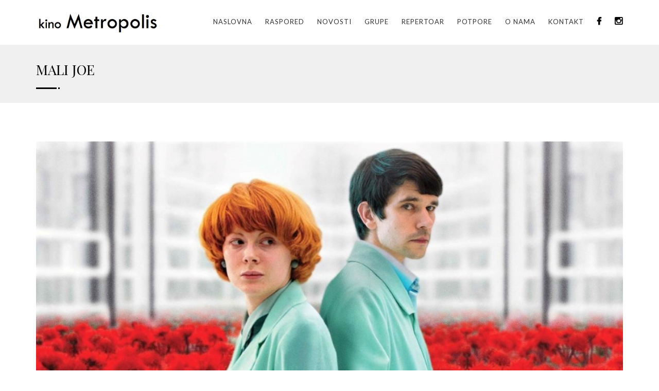

--- FILE ---
content_type: text/html; charset=UTF-8
request_url: https://kinometropolis.eu/raspored-projekcija/mali-joe/
body_size: 29535
content:
 <!DOCTYPE HTML>
<html class="no-js">
	<head>
		<!-- Basic Page Needs
		  ================================================== -->
		<meta http-equiv="Content-Type" content="text/html; charset=utf-8">
		<title>MALI JOE - Kino Metropolis</title>
		<meta name="description" content="">
		<meta name="keywords" content="">
		<meta name="author" content="">
		<!-- Mobile Specific Metas
		  ================================================== -->
		<meta name="viewport" content="width=device-width, user-scalable=no, initial-scale=1.0, minimum-scale=1.0, maximum-scale=1.0">
		<meta name="format-detection" content="telephone=no">
		<!-- SCRIPTS
		  ================================================== -->
		<script src="https://kinometropolis.eu/wp-content/themes/metropolis/assets/vendor/modernizr.js"></script><!-- Modernizr -->
		<meta name='robots' content='index, follow, max-image-preview:large, max-snippet:-1, max-video-preview:-1' />

	<!-- This site is optimized with the Yoast SEO plugin v23.5 - https://yoast.com/wordpress/plugins/seo/ -->
	<link rel="canonical" href="https://kinometropolis.eu/raspored-projekcija/mali-joe/" />
	<meta property="og:locale" content="en_US" />
	<meta property="og:type" content="article" />
	<meta property="og:title" content="MALI JOE - Kino Metropolis" />
	<meta property="og:description" content="Alice shvati da je njezin sin u opasnosti kada se genetski modificirana biljka otme kontroli&#8230; pročitajte više i pogledajte trailer" />
	<meta property="og:url" content="https://kinometropolis.eu/raspored-projekcija/mali-joe/" />
	<meta property="og:site_name" content="Kino Metropolis" />
	<meta property="article:publisher" content="https://www.facebook.com/KinoMetropolis/" />
	<meta property="article:modified_time" content="2020-12-10T13:35:16+00:00" />
	<meta property="og:image" content="https://kinometropolis.eu/wp-content/uploads/2020/12/Mali-Joe1.jpg" />
	<meta property="og:image:width" content="1000" />
	<meta property="og:image:height" content="562" />
	<meta property="og:image:type" content="image/jpeg" />
	<meta name="twitter:card" content="summary_large_image" />
	<script type="application/ld+json" class="yoast-schema-graph">{"@context":"https://schema.org","@graph":[{"@type":"WebPage","@id":"https://kinometropolis.eu/raspored-projekcija/mali-joe/","url":"https://kinometropolis.eu/raspored-projekcija/mali-joe/","name":"MALI JOE - Kino Metropolis","isPartOf":{"@id":"https://kinometropolis.eu/#website"},"primaryImageOfPage":{"@id":"https://kinometropolis.eu/raspored-projekcija/mali-joe/#primaryimage"},"image":{"@id":"https://kinometropolis.eu/raspored-projekcija/mali-joe/#primaryimage"},"thumbnailUrl":"https://kinometropolis.eu/wp-content/uploads/2020/12/Mali-Joe1.jpg","datePublished":"2020-12-10T12:02:59+00:00","dateModified":"2020-12-10T13:35:16+00:00","breadcrumb":{"@id":"https://kinometropolis.eu/raspored-projekcija/mali-joe/#breadcrumb"},"inLanguage":"en-US","potentialAction":[{"@type":"ReadAction","target":["https://kinometropolis.eu/raspored-projekcija/mali-joe/"]}]},{"@type":"ImageObject","inLanguage":"en-US","@id":"https://kinometropolis.eu/raspored-projekcija/mali-joe/#primaryimage","url":"https://kinometropolis.eu/wp-content/uploads/2020/12/Mali-Joe1.jpg","contentUrl":"https://kinometropolis.eu/wp-content/uploads/2020/12/Mali-Joe1.jpg","width":1000,"height":562},{"@type":"BreadcrumbList","@id":"https://kinometropolis.eu/raspored-projekcija/mali-joe/#breadcrumb","itemListElement":[{"@type":"ListItem","position":1,"name":"Home","item":"https://kinometropolis.eu/"},{"@type":"ListItem","position":2,"name":"Raspored","item":"https://kinometropolis.eu/raspored-projekcija/"},{"@type":"ListItem","position":3,"name":"MALI JOE"}]},{"@type":"WebSite","@id":"https://kinometropolis.eu/#website","url":"https://kinometropolis.eu/","name":"Kino Metropolis","description":"","potentialAction":[{"@type":"SearchAction","target":{"@type":"EntryPoint","urlTemplate":"https://kinometropolis.eu/?s={search_term_string}"},"query-input":{"@type":"PropertyValueSpecification","valueRequired":true,"valueName":"search_term_string"}}],"inLanguage":"en-US"}]}</script>
	<!-- / Yoast SEO plugin. -->


<script type="text/javascript">
/* <![CDATA[ */
window._wpemojiSettings = {"baseUrl":"https:\/\/s.w.org\/images\/core\/emoji\/15.0.3\/72x72\/","ext":".png","svgUrl":"https:\/\/s.w.org\/images\/core\/emoji\/15.0.3\/svg\/","svgExt":".svg","source":{"concatemoji":"https:\/\/kinometropolis.eu\/wp-includes\/js\/wp-emoji-release.min.js?ver=6.6.4"}};
/*! This file is auto-generated */
!function(i,n){var o,s,e;function c(e){try{var t={supportTests:e,timestamp:(new Date).valueOf()};sessionStorage.setItem(o,JSON.stringify(t))}catch(e){}}function p(e,t,n){e.clearRect(0,0,e.canvas.width,e.canvas.height),e.fillText(t,0,0);var t=new Uint32Array(e.getImageData(0,0,e.canvas.width,e.canvas.height).data),r=(e.clearRect(0,0,e.canvas.width,e.canvas.height),e.fillText(n,0,0),new Uint32Array(e.getImageData(0,0,e.canvas.width,e.canvas.height).data));return t.every(function(e,t){return e===r[t]})}function u(e,t,n){switch(t){case"flag":return n(e,"\ud83c\udff3\ufe0f\u200d\u26a7\ufe0f","\ud83c\udff3\ufe0f\u200b\u26a7\ufe0f")?!1:!n(e,"\ud83c\uddfa\ud83c\uddf3","\ud83c\uddfa\u200b\ud83c\uddf3")&&!n(e,"\ud83c\udff4\udb40\udc67\udb40\udc62\udb40\udc65\udb40\udc6e\udb40\udc67\udb40\udc7f","\ud83c\udff4\u200b\udb40\udc67\u200b\udb40\udc62\u200b\udb40\udc65\u200b\udb40\udc6e\u200b\udb40\udc67\u200b\udb40\udc7f");case"emoji":return!n(e,"\ud83d\udc26\u200d\u2b1b","\ud83d\udc26\u200b\u2b1b")}return!1}function f(e,t,n){var r="undefined"!=typeof WorkerGlobalScope&&self instanceof WorkerGlobalScope?new OffscreenCanvas(300,150):i.createElement("canvas"),a=r.getContext("2d",{willReadFrequently:!0}),o=(a.textBaseline="top",a.font="600 32px Arial",{});return e.forEach(function(e){o[e]=t(a,e,n)}),o}function t(e){var t=i.createElement("script");t.src=e,t.defer=!0,i.head.appendChild(t)}"undefined"!=typeof Promise&&(o="wpEmojiSettingsSupports",s=["flag","emoji"],n.supports={everything:!0,everythingExceptFlag:!0},e=new Promise(function(e){i.addEventListener("DOMContentLoaded",e,{once:!0})}),new Promise(function(t){var n=function(){try{var e=JSON.parse(sessionStorage.getItem(o));if("object"==typeof e&&"number"==typeof e.timestamp&&(new Date).valueOf()<e.timestamp+604800&&"object"==typeof e.supportTests)return e.supportTests}catch(e){}return null}();if(!n){if("undefined"!=typeof Worker&&"undefined"!=typeof OffscreenCanvas&&"undefined"!=typeof URL&&URL.createObjectURL&&"undefined"!=typeof Blob)try{var e="postMessage("+f.toString()+"("+[JSON.stringify(s),u.toString(),p.toString()].join(",")+"));",r=new Blob([e],{type:"text/javascript"}),a=new Worker(URL.createObjectURL(r),{name:"wpTestEmojiSupports"});return void(a.onmessage=function(e){c(n=e.data),a.terminate(),t(n)})}catch(e){}c(n=f(s,u,p))}t(n)}).then(function(e){for(var t in e)n.supports[t]=e[t],n.supports.everything=n.supports.everything&&n.supports[t],"flag"!==t&&(n.supports.everythingExceptFlag=n.supports.everythingExceptFlag&&n.supports[t]);n.supports.everythingExceptFlag=n.supports.everythingExceptFlag&&!n.supports.flag,n.DOMReady=!1,n.readyCallback=function(){n.DOMReady=!0}}).then(function(){return e}).then(function(){var e;n.supports.everything||(n.readyCallback(),(e=n.source||{}).concatemoji?t(e.concatemoji):e.wpemoji&&e.twemoji&&(t(e.twemoji),t(e.wpemoji)))}))}((window,document),window._wpemojiSettings);
/* ]]> */
</script>
<style id='wp-emoji-styles-inline-css' type='text/css'>

	img.wp-smiley, img.emoji {
		display: inline !important;
		border: none !important;
		box-shadow: none !important;
		height: 1em !important;
		width: 1em !important;
		margin: 0 0.07em !important;
		vertical-align: -0.1em !important;
		background: none !important;
		padding: 0 !important;
	}
</style>
<link rel='stylesheet' id='wp-block-library-css' href='https://kinometropolis.eu/wp-includes/css/dist/block-library/style.min.css?ver=6.6.4' type='text/css' media='all' />
<style id='classic-theme-styles-inline-css' type='text/css'>
/*! This file is auto-generated */
.wp-block-button__link{color:#fff;background-color:#32373c;border-radius:9999px;box-shadow:none;text-decoration:none;padding:calc(.667em + 2px) calc(1.333em + 2px);font-size:1.125em}.wp-block-file__button{background:#32373c;color:#fff;text-decoration:none}
</style>
<style id='global-styles-inline-css' type='text/css'>
:root{--wp--preset--aspect-ratio--square: 1;--wp--preset--aspect-ratio--4-3: 4/3;--wp--preset--aspect-ratio--3-4: 3/4;--wp--preset--aspect-ratio--3-2: 3/2;--wp--preset--aspect-ratio--2-3: 2/3;--wp--preset--aspect-ratio--16-9: 16/9;--wp--preset--aspect-ratio--9-16: 9/16;--wp--preset--color--black: #000000;--wp--preset--color--cyan-bluish-gray: #abb8c3;--wp--preset--color--white: #ffffff;--wp--preset--color--pale-pink: #f78da7;--wp--preset--color--vivid-red: #cf2e2e;--wp--preset--color--luminous-vivid-orange: #ff6900;--wp--preset--color--luminous-vivid-amber: #fcb900;--wp--preset--color--light-green-cyan: #7bdcb5;--wp--preset--color--vivid-green-cyan: #00d084;--wp--preset--color--pale-cyan-blue: #8ed1fc;--wp--preset--color--vivid-cyan-blue: #0693e3;--wp--preset--color--vivid-purple: #9b51e0;--wp--preset--gradient--vivid-cyan-blue-to-vivid-purple: linear-gradient(135deg,rgba(6,147,227,1) 0%,rgb(155,81,224) 100%);--wp--preset--gradient--light-green-cyan-to-vivid-green-cyan: linear-gradient(135deg,rgb(122,220,180) 0%,rgb(0,208,130) 100%);--wp--preset--gradient--luminous-vivid-amber-to-luminous-vivid-orange: linear-gradient(135deg,rgba(252,185,0,1) 0%,rgba(255,105,0,1) 100%);--wp--preset--gradient--luminous-vivid-orange-to-vivid-red: linear-gradient(135deg,rgba(255,105,0,1) 0%,rgb(207,46,46) 100%);--wp--preset--gradient--very-light-gray-to-cyan-bluish-gray: linear-gradient(135deg,rgb(238,238,238) 0%,rgb(169,184,195) 100%);--wp--preset--gradient--cool-to-warm-spectrum: linear-gradient(135deg,rgb(74,234,220) 0%,rgb(151,120,209) 20%,rgb(207,42,186) 40%,rgb(238,44,130) 60%,rgb(251,105,98) 80%,rgb(254,248,76) 100%);--wp--preset--gradient--blush-light-purple: linear-gradient(135deg,rgb(255,206,236) 0%,rgb(152,150,240) 100%);--wp--preset--gradient--blush-bordeaux: linear-gradient(135deg,rgb(254,205,165) 0%,rgb(254,45,45) 50%,rgb(107,0,62) 100%);--wp--preset--gradient--luminous-dusk: linear-gradient(135deg,rgb(255,203,112) 0%,rgb(199,81,192) 50%,rgb(65,88,208) 100%);--wp--preset--gradient--pale-ocean: linear-gradient(135deg,rgb(255,245,203) 0%,rgb(182,227,212) 50%,rgb(51,167,181) 100%);--wp--preset--gradient--electric-grass: linear-gradient(135deg,rgb(202,248,128) 0%,rgb(113,206,126) 100%);--wp--preset--gradient--midnight: linear-gradient(135deg,rgb(2,3,129) 0%,rgb(40,116,252) 100%);--wp--preset--font-size--small: 13px;--wp--preset--font-size--medium: 20px;--wp--preset--font-size--large: 36px;--wp--preset--font-size--x-large: 42px;--wp--preset--spacing--20: 0.44rem;--wp--preset--spacing--30: 0.67rem;--wp--preset--spacing--40: 1rem;--wp--preset--spacing--50: 1.5rem;--wp--preset--spacing--60: 2.25rem;--wp--preset--spacing--70: 3.38rem;--wp--preset--spacing--80: 5.06rem;--wp--preset--shadow--natural: 6px 6px 9px rgba(0, 0, 0, 0.2);--wp--preset--shadow--deep: 12px 12px 50px rgba(0, 0, 0, 0.4);--wp--preset--shadow--sharp: 6px 6px 0px rgba(0, 0, 0, 0.2);--wp--preset--shadow--outlined: 6px 6px 0px -3px rgba(255, 255, 255, 1), 6px 6px rgba(0, 0, 0, 1);--wp--preset--shadow--crisp: 6px 6px 0px rgba(0, 0, 0, 1);}:where(.is-layout-flex){gap: 0.5em;}:where(.is-layout-grid){gap: 0.5em;}body .is-layout-flex{display: flex;}.is-layout-flex{flex-wrap: wrap;align-items: center;}.is-layout-flex > :is(*, div){margin: 0;}body .is-layout-grid{display: grid;}.is-layout-grid > :is(*, div){margin: 0;}:where(.wp-block-columns.is-layout-flex){gap: 2em;}:where(.wp-block-columns.is-layout-grid){gap: 2em;}:where(.wp-block-post-template.is-layout-flex){gap: 1.25em;}:where(.wp-block-post-template.is-layout-grid){gap: 1.25em;}.has-black-color{color: var(--wp--preset--color--black) !important;}.has-cyan-bluish-gray-color{color: var(--wp--preset--color--cyan-bluish-gray) !important;}.has-white-color{color: var(--wp--preset--color--white) !important;}.has-pale-pink-color{color: var(--wp--preset--color--pale-pink) !important;}.has-vivid-red-color{color: var(--wp--preset--color--vivid-red) !important;}.has-luminous-vivid-orange-color{color: var(--wp--preset--color--luminous-vivid-orange) !important;}.has-luminous-vivid-amber-color{color: var(--wp--preset--color--luminous-vivid-amber) !important;}.has-light-green-cyan-color{color: var(--wp--preset--color--light-green-cyan) !important;}.has-vivid-green-cyan-color{color: var(--wp--preset--color--vivid-green-cyan) !important;}.has-pale-cyan-blue-color{color: var(--wp--preset--color--pale-cyan-blue) !important;}.has-vivid-cyan-blue-color{color: var(--wp--preset--color--vivid-cyan-blue) !important;}.has-vivid-purple-color{color: var(--wp--preset--color--vivid-purple) !important;}.has-black-background-color{background-color: var(--wp--preset--color--black) !important;}.has-cyan-bluish-gray-background-color{background-color: var(--wp--preset--color--cyan-bluish-gray) !important;}.has-white-background-color{background-color: var(--wp--preset--color--white) !important;}.has-pale-pink-background-color{background-color: var(--wp--preset--color--pale-pink) !important;}.has-vivid-red-background-color{background-color: var(--wp--preset--color--vivid-red) !important;}.has-luminous-vivid-orange-background-color{background-color: var(--wp--preset--color--luminous-vivid-orange) !important;}.has-luminous-vivid-amber-background-color{background-color: var(--wp--preset--color--luminous-vivid-amber) !important;}.has-light-green-cyan-background-color{background-color: var(--wp--preset--color--light-green-cyan) !important;}.has-vivid-green-cyan-background-color{background-color: var(--wp--preset--color--vivid-green-cyan) !important;}.has-pale-cyan-blue-background-color{background-color: var(--wp--preset--color--pale-cyan-blue) !important;}.has-vivid-cyan-blue-background-color{background-color: var(--wp--preset--color--vivid-cyan-blue) !important;}.has-vivid-purple-background-color{background-color: var(--wp--preset--color--vivid-purple) !important;}.has-black-border-color{border-color: var(--wp--preset--color--black) !important;}.has-cyan-bluish-gray-border-color{border-color: var(--wp--preset--color--cyan-bluish-gray) !important;}.has-white-border-color{border-color: var(--wp--preset--color--white) !important;}.has-pale-pink-border-color{border-color: var(--wp--preset--color--pale-pink) !important;}.has-vivid-red-border-color{border-color: var(--wp--preset--color--vivid-red) !important;}.has-luminous-vivid-orange-border-color{border-color: var(--wp--preset--color--luminous-vivid-orange) !important;}.has-luminous-vivid-amber-border-color{border-color: var(--wp--preset--color--luminous-vivid-amber) !important;}.has-light-green-cyan-border-color{border-color: var(--wp--preset--color--light-green-cyan) !important;}.has-vivid-green-cyan-border-color{border-color: var(--wp--preset--color--vivid-green-cyan) !important;}.has-pale-cyan-blue-border-color{border-color: var(--wp--preset--color--pale-cyan-blue) !important;}.has-vivid-cyan-blue-border-color{border-color: var(--wp--preset--color--vivid-cyan-blue) !important;}.has-vivid-purple-border-color{border-color: var(--wp--preset--color--vivid-purple) !important;}.has-vivid-cyan-blue-to-vivid-purple-gradient-background{background: var(--wp--preset--gradient--vivid-cyan-blue-to-vivid-purple) !important;}.has-light-green-cyan-to-vivid-green-cyan-gradient-background{background: var(--wp--preset--gradient--light-green-cyan-to-vivid-green-cyan) !important;}.has-luminous-vivid-amber-to-luminous-vivid-orange-gradient-background{background: var(--wp--preset--gradient--luminous-vivid-amber-to-luminous-vivid-orange) !important;}.has-luminous-vivid-orange-to-vivid-red-gradient-background{background: var(--wp--preset--gradient--luminous-vivid-orange-to-vivid-red) !important;}.has-very-light-gray-to-cyan-bluish-gray-gradient-background{background: var(--wp--preset--gradient--very-light-gray-to-cyan-bluish-gray) !important;}.has-cool-to-warm-spectrum-gradient-background{background: var(--wp--preset--gradient--cool-to-warm-spectrum) !important;}.has-blush-light-purple-gradient-background{background: var(--wp--preset--gradient--blush-light-purple) !important;}.has-blush-bordeaux-gradient-background{background: var(--wp--preset--gradient--blush-bordeaux) !important;}.has-luminous-dusk-gradient-background{background: var(--wp--preset--gradient--luminous-dusk) !important;}.has-pale-ocean-gradient-background{background: var(--wp--preset--gradient--pale-ocean) !important;}.has-electric-grass-gradient-background{background: var(--wp--preset--gradient--electric-grass) !important;}.has-midnight-gradient-background{background: var(--wp--preset--gradient--midnight) !important;}.has-small-font-size{font-size: var(--wp--preset--font-size--small) !important;}.has-medium-font-size{font-size: var(--wp--preset--font-size--medium) !important;}.has-large-font-size{font-size: var(--wp--preset--font-size--large) !important;}.has-x-large-font-size{font-size: var(--wp--preset--font-size--x-large) !important;}
:where(.wp-block-post-template.is-layout-flex){gap: 1.25em;}:where(.wp-block-post-template.is-layout-grid){gap: 1.25em;}
:where(.wp-block-columns.is-layout-flex){gap: 2em;}:where(.wp-block-columns.is-layout-grid){gap: 2em;}
:root :where(.wp-block-pullquote){font-size: 1.5em;line-height: 1.6;}
</style>
<link rel='stylesheet' id='contact-form-7-css' href='https://kinometropolis.eu/wp-content/plugins/contact-form-7/includes/css/styles.css?ver=5.8.3' type='text/css' media='all' />
<link rel='stylesheet' id='responsive-lightbox-swipebox-css' href='https://kinometropolis.eu/wp-content/plugins/responsive-lightbox/assets/swipebox/swipebox.min.css?ver=2.4.5' type='text/css' media='all' />
<link rel='stylesheet' id='wp-pagenavi-css' href='https://kinometropolis.eu/wp-content/plugins/wp-pagenavi/pagenavi-css.css?ver=2.70' type='text/css' media='all' />
<link rel='stylesheet' id='bootstrap-css' href='https://kinometropolis.eu/wp-content/themes/metropolis/assets/vendor/bootstrap.css?ver=6.6.4' type='text/css' media='all' />
<link rel='stylesheet' id='bootstrap-theme-css' href='https://kinometropolis.eu/wp-content/themes/metropolis/assets/vendor/bootstrap-theme.css?ver=6.6.4' type='text/css' media='all' />
<link rel='stylesheet' id='theme-style-css' href='https://kinometropolis.eu/wp-content/themes/metropolis/assets/vendor/style.css?ver=6.6.4' type='text/css' media='all' />
<link rel='stylesheet' id='magnific-popup-css' href='https://kinometropolis.eu/wp-content/themes/metropolis/assets/vendor/magnific-popup.css?ver=6.6.4' type='text/css' media='all' />
<link rel='stylesheet' id='owl-carousel-css' href='https://kinometropolis.eu/wp-content/themes/metropolis/assets/vendor/owl.carousel.css?ver=6.6.4' type='text/css' media='all' />
<link rel='stylesheet' id='owl-theme-css' href='https://kinometropolis.eu/wp-content/themes/metropolis/assets/vendor/owl.theme.css?ver=6.6.4' type='text/css' media='all' />
<link rel='stylesheet' id='font-awesome-css' href='https://kinometropolis.eu/wp-content/themes/metropolis/assets/vendor/font-awesome.css?ver=6.6.4' type='text/css' media='all' />
<link rel='stylesheet' id='custom-css-css' href='https://kinometropolis.eu/wp-content/themes/metropolis/assets/vendor/custom.css?ver=6.6.4' type='text/css' media='all' />
<link rel='stylesheet' id='color-1-css' href='https://kinometropolis.eu/wp-content/themes/metropolis/assets/vendor/color1.css?ver=6.6.4' type='text/css' media='all' />
<link rel='stylesheet' id='custom-style-css' href='https://kinometropolis.eu/wp-content/themes/metropolis/style.css?ver=205696' type='text/css' media='all' />
<script type="text/javascript" src="https://kinometropolis.eu/wp-content/plugins/enable-jquery-migrate-helper/js/jquery/jquery-1.12.4-wp.js?ver=1.12.4-wp" id="jquery-core-js"></script>
<script type="text/javascript" src="https://kinometropolis.eu/wp-content/plugins/enable-jquery-migrate-helper/js/jquery-migrate/jquery-migrate-1.4.1-wp.js?ver=1.4.1-wp" id="jquery-migrate-js"></script>
<script type="text/javascript" src="https://kinometropolis.eu/wp-content/plugins/responsive-lightbox/assets/swipebox/jquery.swipebox.min.js?ver=2.4.5" id="responsive-lightbox-swipebox-js"></script>
<script type="text/javascript" src="https://kinometropolis.eu/wp-includes/js/underscore.min.js?ver=1.13.4" id="underscore-js"></script>
<script type="text/javascript" src="https://kinometropolis.eu/wp-content/plugins/responsive-lightbox/assets/infinitescroll/infinite-scroll.pkgd.min.js?ver=6.6.4" id="responsive-lightbox-infinite-scroll-js"></script>
<script type="text/javascript" id="responsive-lightbox-js-before">
/* <![CDATA[ */
var rlArgs = {"script":"swipebox","selector":"lightbox","customEvents":"","activeGalleries":true,"animation":true,"hideCloseButtonOnMobile":false,"removeBarsOnMobile":false,"hideBars":true,"hideBarsDelay":5000,"videoMaxWidth":1080,"useSVG":true,"loopAtEnd":false,"woocommerce_gallery":false,"ajaxurl":"https:\/\/kinometropolis.eu\/wp-admin\/admin-ajax.php","nonce":"de2d9883c7","preview":false,"postId":2006,"scriptExtension":false};
/* ]]> */
</script>
<script type="text/javascript" src="https://kinometropolis.eu/wp-content/plugins/responsive-lightbox/js/front.js?ver=2.4.5" id="responsive-lightbox-js"></script>
<link rel="https://api.w.org/" href="https://kinometropolis.eu/wp-json/" /><link rel="EditURI" type="application/rsd+xml" title="RSD" href="https://kinometropolis.eu/xmlrpc.php?rsd" />
<meta name="generator" content="WordPress 6.6.4" />
<link rel='shortlink' href='https://kinometropolis.eu/?p=2006' />
<link rel="alternate" title="oEmbed (JSON)" type="application/json+oembed" href="https://kinometropolis.eu/wp-json/oembed/1.0/embed?url=https%3A%2F%2Fkinometropolis.eu%2Fraspored-projekcija%2Fmali-joe%2F" />
<link rel="alternate" title="oEmbed (XML)" type="text/xml+oembed" href="https://kinometropolis.eu/wp-json/oembed/1.0/embed?url=https%3A%2F%2Fkinometropolis.eu%2Fraspored-projekcija%2Fmali-joe%2F&#038;format=xml" />
	</head>

<body class="raspored-template-default single single-raspored postid-2006 mali-joe">
	<!--[if lt IE 7]>
		<p class="chromeframe">You are using an outdated browser. <a href="http://browsehappy.com/">Upgrade your browser today</a> or <a href="http://www.google.com/chromeframe/?redirect=true">install Google Chrome Frame</a> to better experience this site.</p>
	<![endif]-->
	<div class="body">
		<!-- Site Header Wrapper -->
	    <div class="site-header-wrapper">
	        <!-- Site Header -->
	        <header class="site-header">
	            <div class="container">
	                <div class="site-logo">
	                    <a href="https://kinometropolis.eu" class="default-logo">
							<img src="https://kinometropolis.eu/wp-content/themes/metropolis/assets/img/metropolis-logo.png" alt="Kino Metropolis" width="240">							
	                    </a>
	                </div>
	             	<a href="#" class="visible-sm visible-xs" id="menu-toggle"><i class="fa fa-bars"></i></a>
		            <nav id="main-nav" class="menu-main-menu-container"><ul id="menu-main-menu" class="sf-menu dd-menu pull-right"><li id="menu-item-405" class="menu-item menu-item-type-post_type menu-item-object-page menu-item-home menu-item-405"><a title="Naslovna" href="https://kinometropolis.eu/">Naslovna</a></li>
<li id="menu-item-4701" class="menu-item menu-item-type-custom menu-item-object-custom menu-item-4701"><a title="Raspored" href="/raspored-projekcija/?filter=Kino%20Metropolis%20MSU%20Zagreb">Raspored</a></li>
<li id="menu-item-4706" class="menu-item menu-item-type-custom menu-item-object-custom menu-item-4706"><a title="Novosti" href="/category/novosti">Novosti</a></li>
<li id="menu-item-3543" class="menu-item menu-item-type-post_type menu-item-object-page menu-item-3543"><a title="GRUPE" href="https://kinometropolis.eu/grupe/">GRUPE</a></li>
<li id="menu-item-113" class="menu-item menu-item-type-post_type_archive menu-item-object-film menu-item-113"><a title="Repertoar" href="https://kinometropolis.eu/repertoar/">Repertoar</a></li>
<li id="menu-item-55" class="menu-item menu-item-type-post_type menu-item-object-page menu-item-55"><a title="Potpore" href="https://kinometropolis.eu/press/">Potpore</a></li>
<li id="menu-item-54" class="menu-item menu-item-type-post_type menu-item-object-page menu-item-54"><a title="O nama" href="https://kinometropolis.eu/o-nama/">O nama</a></li>
<li id="menu-item-52" class="menu-item menu-item-type-post_type menu-item-object-page menu-item-52"><a title="Kontakt" href="https://kinometropolis.eu/kontakt/">Kontakt</a></li>
<li id="menu-item-59" class="facebook-icon menu-item menu-item-type-custom menu-item-object-custom menu-item-59"><a title="&lt;i class=&quot;fa fa-facebook&quot;&gt;&lt;/i&gt;" target="_blank" href="https://www.facebook.com/KinoMetropolis/"><i class="fa fa-facebook"></i></a></li>
<li id="menu-item-78" class="menu-item menu-item-type-custom menu-item-object-custom menu-item-78"><a title="&lt;i class=&quot;fa fa-instagram&quot;&gt;&lt;/i&gt;" target="_blank" href="https://www.instagram.com/kinometropolis/"><i class="fa fa-instagram"></i></a></li>
</ul></nav>					
					
					
	            </div>
	        </header>
	    </div>

	<!-- Hero Area -->
	<div class="hero-area">
		<div class="page-banner parallax" style="background-color: #f0f0f0">
			<div class="container">
				<div class="page-banner-text">
					<h1 class="block-title">MALI JOE</h1>
				</div>
			</div>
		</div>
	</div>
	<!-- Main Content -->
    <div id="main-container">
    	<div class="content">
        	<div class="container">
            	<div class="row">
                	<div class="col-md-12">
                		                				                    	<div class="post-media">
	                        	<img src="https://kinometropolis.eu/wp-content/uploads/2020/12/Mali-Joe1.jpg" alt="">
	                        </div>
	                        <div><span class="meta-data grid-item-meta"><i class="fa fa-calendar"></i> 16.12.2020 u 18:00h</span></div>
	                        <div class="post-content">
	                        	<p>Alice shvati da je njezin sin u opasnosti kada se genetski modificirana biljka otme kontroli&#8230;<br />
<a href="https://kinometropolis.eu/repertoar/mali-joe/" rel="noopener noreferrer"><em>pročitajte više i pogledajte trailer</em></a></p>
	
	                        </div>
	                                        </div>
                                    </div>
            </div>
        </div>
    </div>

					    
		    <!-- Site Footer -->
		    <div class="site-footer-bottom">
		    	<div class="container">
		        	<div class="row">
		            	<div class="col-md-6 col-sm-6">
		                	<div class="copyrights-col-left">
		                    	<p>Kino Metropolis 2026.</p>
		                    </div>
		                </div>
		            	<div class="col-md-6 col-sm-6 pull-right"></div>
			            	<div class="copyrights-col-right">
	                    	<ul class="footer-menu">
	                        	<li><a href="/politika-privatnosti/">Politika privatnosti</a></li>
	                        </ul>
	                    </div>
		           	</div>
		      	</div>
		  	</div>
		  	<a id="back-to-top"><i class="fa fa-angle-double-up"></i></a>
		</div>
		<script type="text/javascript" src="https://kinometropolis.eu/wp-content/plugins/contact-form-7/includes/swv/js/index.js?ver=5.8.3" id="swv-js"></script>
<script type="text/javascript" id="contact-form-7-js-extra">
/* <![CDATA[ */
var wpcf7 = {"api":{"root":"https:\/\/kinometropolis.eu\/wp-json\/","namespace":"contact-form-7\/v1"},"cached":"1"};
/* ]]> */
</script>
<script type="text/javascript" src="https://kinometropolis.eu/wp-content/plugins/contact-form-7/includes/js/index.js?ver=5.8.3" id="contact-form-7-js"></script>
<script type="text/javascript" src="https://kinometropolis.eu/wp-content/themes/metropolis/assets/vendor/jquery.magnific-popup.min.js?ver=6.6.4" id="jquery.magnific-popup-js"></script>
<script type="text/javascript" src="https://kinometropolis.eu/wp-content/themes/metropolis/assets/vendor/ui-plugins.js?ver=6.6.4" id="ui-plugins-js"></script>
<script type="text/javascript" src="https://kinometropolis.eu/wp-content/themes/metropolis/assets/vendor/helper-plugins.js?ver=6.6.4" id="helper-plugins-js"></script>
<script type="text/javascript" src="https://kinometropolis.eu/wp-content/themes/metropolis/assets/vendor/owl.carousel.min.js?ver=6.6.4" id="owl-carousel-js"></script>
<script type="text/javascript" src="https://kinometropolis.eu/wp-content/themes/metropolis/assets/vendor/bootstrap.js?ver=6.6.4" id="bootstrap-js"></script>
<script type="text/javascript" src="https://kinometropolis.eu/wp-content/themes/metropolis/assets/vendor/init.js?ver=6.6.4" id="init-js-js"></script>
<script type="text/javascript" src="https://kinometropolis.eu/wp-content/themes/metropolis/assets/vendor/jquery.flexslider.js?ver=6.6.4" id="flexslider-js"></script>
<script type="text/javascript" src="https://kinometropolis.eu/wp-content/themes/metropolis/assets/vendor/circle-progress.js?ver=6.6.4" id="circle-progress-js"></script>
<script type="text/javascript" src="https://kinometropolis.eu/wp-content/themes/metropolis/assets/js/custom.js?ver=147384" id="custom-js"></script>
	</body>
</html>


--- FILE ---
content_type: text/css
request_url: https://kinometropolis.eu/wp-content/themes/metropolis/style.css?ver=205696
body_size: 9299
content:
/*
Theme Name: Metropolis
Author: Metropolis
Version: 1.0
*/

table {
	width: 100%;
}
table tr:nth-child(odd) {
	background-color: #f5f5f5;
}

table td {
	border: 1px solid #dedede;
	padding: 5px 10px;
}

.home .content, .page-template-template-contact .content {
	padding-bottom: 0;
}

div.wp-caption {
	max-width: 100%;
}
.post-data .post-category {
	padding: 0 5px;
}
.post-thumb {
	min-height: 245px;
	text-align: center;
}
.hero-area .block-title {
	color: #000;
	font-size: 27px;
	max-width: 980px;
	margin-bottom: 0;
	text-shadow: 2px 2px #f0f0f0;
}
.hero-area .page-banner {
	background-position-y: 50px;
}
.site-header {
	background-color: #fff;
	border-bottom: 1px solid #f0f0f0;
}
.site-header .fa-bars {
	color: #000;
}
.dd-menu > li > a, .dd-menu > li:hover > a, .dd-menu > li:hover {
	color: #333;
}
.default-logo {
	width: 250px;
}
.sticky .default-logo {
	display: block;
	width: 170px;
}
.dd-menu > li, .default-logo {
	transition: all 0.5s;
}
.sticky .dd-menu > li {
	margin-top: 3px
}
.sticky .site-logo {
	padding: 13px 0 13px;
}
.header-search-form {
	position: absolute;
	right: 0;
	top: 30px;
}
@media screen and (max-width: 992px) {
	.header-search-form {
		display: none;
	}
}
.header-search-form .fa-search {
	font-size: 18px;
	color: #000;
	margin-left: -25px;
}
.header-search-form .fa-search:hover {
	cursor: pointer;
}
#menu-main-menu {
	margin-right: 0;
}
.header-search-form #s {
	height: 32px;
    border: 1px solid #000;
    padding: 10px;
}
.header-search-form form, .header-search-form #searchsubmit {
	display: none;
}
.header-search-form form.active {
	display: inline-block;
}

/* Sidebar */
.widget.recent_posts a {
	color: #5e5e5e;
	font-size: 15px;
	text-transform: capitalize;
}
.widget.recent_posts .post-date {
	color: #aaa;
    font-size: 12px;
    line-height: 16px;
    display: block;
    font-weight: 400;
    text-transform: uppercase;
    font-family: "Lato", sans-serif;
}
.widget_categories ul li {
	padding-bottom: 5px;
	margin-bottom: 5px;
}
.testimonial-info-in {
	display: block;
}
.widget-arhiva {
	max-height: 390px;
	overflow: hidden;
}

/* Single post */
.post-sharing-buttons {
	padding-top: 10px;
    border-top: 1px solid #f0f0f0;
    border-bottom: 1px solid #f0f0f0;
    background: #fbfbfb;
    padding-left: 20px;
    margin-top: 30px;
}
.post-sharing-buttons i {
	font-size: 22px;
	color: #898989;
}
.wp-pagenavi a, .wp-pagenavi span {
	padding: 10px 16px;
    font-size: 18px;
    line-height: 1.3333333;
    margin: 0;
	color: #666;
	border: 1px solid #ddd;
}
.wp-pagenavi a:hover {
	background-color: #eee;
	border-color: #ddd;
	color: #000;
}
.wp-pagenavi .current {
	background-color: #000;
	border-color: #000 !important;
	color: #fff;
}

/* Single projects */
.single-projects .linked-posts a {
	display: block;
	margin-bottom: 20px;
	line-height: 16px;
}

/* Forms */
.wpcf7 p {
	margin: 0;
}
.wpcf7 input[type="text"], .wpcf7 input[type="email"], .wpcf7 input[type="submit"], #mce-EMAIL {
	height: 38px;
	box-shadow: none;
	border-radius: 0;
	margin-bottom: 15px;
	font-size: 15px;
	padding: 10px 16px;
	width: 100%;
}
.wpcf7 textarea {
	box-shadow: none;
	border-radius: 0;
	margin-bottom: 15px;
	font-size: 15px;
	padding: 10px 16px;
	width: 100%;
	border: 1px solid #ccc;
	height: 145px;
}
.wpcf7 input[type="submit"], #mc-embedded-subscribe {
	background-color: #000;
	color: #fff;
	border: none;
	width: auto;
	text-transform: uppercase;
	height: auto;
}
#mc-embedded-subscribe {
	padding: 10px 16px;
}
.wpcf7 span.wpcf7-list-item {
	margin-left: 0;
	margin-bottom: 15px;
}

/* =WordPress Core
-------------------------------------------------------------- */
.alignnone {
    margin: 5px 20px 20px 0;
}

.aligncenter,
div.aligncenter {
    display: block;
    margin: 5px auto 5px auto;
}

.alignright {
    float:right;
    margin: 5px 0 20px 20px;
}

.alignleft {
    float: left;
    margin: 5px 20px 20px 0;
}

a img.alignright {
    float: right;
    margin: 5px 0 20px 20px;
}

a img.alignnone {
    margin: 5px 20px 20px 0;
}

a img.alignleft {
    float: left;
    margin: 5px 20px 20px 0;
}

a img.aligncenter {
    display: block;
    margin-left: auto;
    margin-right: auto;
}

.wp-caption {
    background: #fff;
    border: 1px solid #f0f0f0;
    max-width: 96%; /* Image does not overflow the content area */
    padding: 5px 3px 10px;
    text-align: center;
}

.wp-caption.alignnone {
    margin: 5px 20px 20px 0;
}

.wp-caption.alignleft {
    margin: 5px 20px 20px 0;
}

.wp-caption.alignright {
    margin: 5px 0 20px 20px;
}

.wp-caption img {
    border: 0 none;
    height: auto;
    margin: 0;
    max-width: 98.5%;
    padding: 0;
    width: auto;
}

.wp-caption p.wp-caption-text {
    font-size: 11px;
    line-height: 17px;
    margin: 0;
    padding: 0 4px 5px;
}

/* Text meant only for screen readers. */
.screen-reader-text {
	border: 0;
	clip: rect(1px, 1px, 1px, 1px);
	clip-path: inset(50%);
	height: 1px;
	margin: -1px;
	overflow: hidden;
	padding: 0;
	position: absolute !important;
	width: 1px;
	word-wrap: normal !important; /* Many screen reader and browser combinations announce broken words as they would appear visually. */
}

.screen-reader-text:focus {
	background-color: #eee;
	clip: auto !important;
	clip-path: none;
	color: #444;
	display: block;
	font-size: 1em;
	height: auto;
	left: 5px;
	line-height: normal;
	padding: 15px 23px 14px;
	text-decoration: none;
	top: 5px;
	width: auto;
	z-index: 100000;
	/* Above WP toolbar. */
}

/* Gallery positioning fix */
.gallery img {
    border: none !important;
}

.gallery .gallery-item {
    padding-right: 10px;
    margin-top: 0 !important;
}

.gallery-columns-2 .gallery-item {
    width: 49% !important;
}

.gallery-columns-3 .gallery-item {
    width: 33% !important;
}

.gallery-columns-6 .gallery-item {
    width: 15.4% !important;
}

.gallery-columns-2 .gallery-item:nth-of-type(2n) {
    padding-right: 0;
}

.gallery-columns-3 .gallery-item:nth-of-type(3n) {
    padding-right: 0;
}

.gallery-columns-6 .gallery-item:nth-of-type(6n) {
    padding-right: 0;
}

.gallery-item .gallery-caption {
	margin-top: 5px;
}

/* Events */
.events-list .event-item {
	display: inline-block;
	width: 100%;
	border-bottom: 1px solid #f0f0f0;
	padding-top: 15px;
	padding-bottom: 15px;
}

/* Single */
.single .post-media img {
	width: 100%;
}

/* Navigation */
.wp-pagenavi {
	text-align: center;
	margin-top: 70px;
}

.page-template-template-blog .meta-data, .single .meta-data, .post-type-archive-raspored .meta-data {
	color: #000;
	font-size: 14px;
	text-align: right;
	padding-top: 10px;
}

.post-type-archive-raspored .meta-data {
	text-align: left;
	margin-bottom: 0;
}

.facebook-icon a {
	color: #1f5ee4 !important;
}
.facebook-icon a i {
    font-size: 16px !important;
    font-weight: bold;
}
nav#main-nav .fa-instagram {
	font-size: 18px;
	padding-top: 1px;
}

/* OWL Carousel same height */


.owl-nav {
	margin-top: 0 !important;
}
.owl-nav span {
	font-size: 42px;
}
.owl-nav button {
	width: 30px;
}
.owl-nav button span {
	color: #000;
}
.owl-theme .owl-nav [class*=owl-]:hover {
	background: transparent;
}

#najave-carousel .grid-item {
	border: 1px solid #f0f0f0;
    background: rgba(240, 240, 240, 0.4);
    color: #000;
}
#najave-carousel .owl-nav, #raspored-carousel .owl-nav, #raspored-carousel2 .owl-nav {
	display: block;
	position: absolute;
	top: -50px;
	right: 0;
}
#film-carousel .owl-nav {
	display: block;
}
#film-carousel {
	margin-top: 3px;
}
.single-film .meta-data {
	text-align: left;
}

/* Footer */
.site-footer {
	text-align: center;
	background-color: #f7f7f7;
	border-top: 1px solid #f0f0f0;
}
.site-footer a:hover {
	text-decoration: underline;
}
.site-footer h4 {
	color: #000 !important;
}
.site-footer ul {
	margin-left: 0;
}
.site-footer ul li {
	list-style-type: none;
}
.site-footer i {
	font-size: 20px;
	margin: 0 10px;
}
.page-template-template-contact input {
	border: 1px solid #ccc;
}
.page-template-template-contact i {
	font-size: 18px;
	margin-right: 10px;
}
.hero-slider, .hero-slider.flexslider ul.slides li, .flex-caption-cell {
	padding-top: 50px;
}

@media screen and (max-width: 1200px){
	.default-logo {
		width: 170px;
	}
}

@media screen and (min-width: 992px) and (max-width: 1200px) {
	.site-header > .container {
    	width: 100%;
    }
}

@media screen and (max-width: 480px){
	.default-logo {
		width: 200px;
	}
	.sticky #menu-toggle {
		margin-top: 3px;
	}
}

#raspored-carousel .owl-stage {
    display: -webkit-flex;
    display: -ms-flexbox;
    display: flex;

    -webkit-flex-wrap: wrap;
    -ms-flex-wrap: wrap;
    flex-wrap: wrap;
}
#raspored-carousel .owl-item{
    display: -webkit-flex;
    display: -ms-flexbox;
    display: flex;
    height: auto !important;
}
#raspored-carousel .item {
	background-color: #fff;
}
#raspored-carousel .grid-item {
	margin-bottom: 0;
}

#raspored-carousel2 .owl-stage {
    display: -webkit-flex;
    display: -ms-flexbox;
    display: flex;

    -webkit-flex-wrap: wrap;
    -ms-flex-wrap: wrap;
    flex-wrap: wrap;
}
#raspored-carousel2 .owl-item{
    display: -webkit-flex;
    display: -ms-flexbox;
    display: flex;
    height: auto !important;
}
#raspored-carousel2 .item {
	background-color: #fff;
}
#raspored-carousel2 .grid-item {
	margin-bottom: 0;
}



#mce-success-response {
	color: #07b307;
	font-size: 18px;
}

.jquery-migrate-dashboard-notice {
    display: none;
}


--- FILE ---
content_type: text/javascript
request_url: https://kinometropolis.eu/wp-content/themes/metropolis/assets/js/custom.js?ver=147384
body_size: 982
content:
jQuery(function($){

	// Raspored slider Homepage
	$('#raspored-carousel').owlCarousel({
		loop:true,
		margin:30,
		nav:true,
		items: 3,
		dots:false,
		responsive:{
			0:{
			    items:1
			},
			600:{
			    items:2
			},
			1000:{
			    items:3
			}
		}
	});

	$('#raspored-carousel2').owlCarousel({
		loop:true,
		margin:30,
		nav:true,
		items: 3,
		dots:false,
		responsive:{
			0:{
			    items:1
			},
			600:{
			    items:2
			},
			1000:{
			    items:3
			}
		}
	});

	// Najave slider Homepage
	$('#najave-carousel').owlCarousel({
		loop:true,
		margin:30,
		nav:true,
		items: 3,
		dots:false,
		responsive:{
			0:{
			    items:1
			},
			600:{
			    items:2
			},
			1000:{
			    items:3
			}
		}
	});

	// Najave slider Homepage
	$('#film-carousel').owlCarousel({
		loop:false,
		margin:10,
		nav:true,
		items: 5,
		dots:false,
	});


	// Header search form
	$('.header-search-form .fa-search').click(function(e){
		e.preventDefault();
		$('.header-search-form form').toggleClass("active");
		$('.header-search-form form #s').focus();
	});
});


--- FILE ---
content_type: text/javascript
request_url: https://kinometropolis.eu/wp-content/themes/metropolis/assets/vendor/init.js?ver=6.6.4
body_size: 20673
content:
jQuery(function($){
	"use strict";

var BORNTOGIVE = window.BORNTOGIVE || {};

/* ==================================================
	Contact Form Validations
================================================== */
	BORNTOGIVE.ContactForm = function(){
		$('.contact-form').each(function(){
			var formInstance = $(this);
			formInstance.submit(function(){
		
			var action = $(this).attr('action');
		
			$("#message").slideUp(750,function() {
			$('#message').hide();
		
			$('#submit')
				.after('<img src="images/assets/ajax-loader.gif" class="loader" />')
				.attr('disabled','disabled');
		
			$.post(action, {
				fname: $('#fname').val(),
				lname: $('#lname').val(),
				email: $('#email').val(),
				phone: $('#phone').val(),
				comments: $('#comments').val()
			},
				function(data){
					document.getElementById('message').innerHTML = data;
					$('#message').slideDown('slow');
					$('.contact-form img.loader').fadeOut('slow',function(){$(this).remove()});
					$('#submit').removeAttr('disabled');
					if(data.match('success') != null) $('.contact-form').slideUp('slow');
		
				}
			);
			});
			return false;
		});
		});
	}
/* ==================================================
	Scroll Functions
================================================== */
	BORNTOGIVE.scrollToTop = function(){
			var windowWidth = $(window).width(),
			didScroll = false;
	
		var $arrow = $('#back-to-top');
		var $header = $('.site-header');
	
		$arrow.on('click',function(e) {
			$('body,html').animate({ scrollTop: "0" }, 750, 'easeOutExpo' );
			e.preventDefault();
		})
	
		$(window).scroll(function() {
			didScroll = true;
		});
	
		setInterval(function() {
			if( didScroll ) {
				didScroll = false;
	
				if( $(window).scrollTop() > 200 ) {
					$arrow.css("right",10);
				} else {
					$arrow.css("right","-40px");
				}
				
				
				if( $(window).scrollTop() > 90 ) {
					$header.addClass("sticky");
				} else {
					$header.removeClass("sticky");
				}
			}
		}, 250);
	}
/* ==================================================
   Accordion
================================================== */
	BORNTOGIVE.accordion = function(){
		var accordion_trigger = $('.accordion-heading.accordionize');
		
		accordion_trigger.delegate('.accordion-toggle','click', function(event){
			if($(this).hasClass('active')){
				$(this).removeClass('active');
				$(this).addClass('inactive');
			}
			else{
				accordion_trigger.find('.active').addClass('inactive');          
				accordion_trigger.find('.active').removeClass('active');   
				$(this).removeClass('inactive');
				$(this).addClass('active');
			}
			event.preventDefault();
		});
	}
/* ==================================================
   Toggle
================================================== */
	BORNTOGIVE.toggle = function(){
		var accordion_trigger_toggle = $('.accordion-heading.togglize');
		
		accordion_trigger_toggle.delegate('.accordion-toggle','click', function(event){
			if($(this).hasClass('active')){
				$(this).removeClass('active');
				$(this).addClass('inactive');
			}
			else{
				$(this).removeClass('inactive');
				$(this).addClass('active');
			}
			event.preventDefault();
		});
	}
/* ==================================================
   Tooltip
================================================== */
	BORNTOGIVE.toolTip = function(){ 
		$('a[data-toggle=tooltip]').tooltip(); 
		$('a[data-toggle=tooltip]').tooltip();
		$('a[data-toggle=popover]').popover({html:true}).on("click", function(e) { 
       		e.preventDefault(); 
       		$(this).focus(); 
		});
	}
/* ==================================================
   Twitter Widget
================================================== */
	BORNTOGIVE.TwitterWidget = function() {
		$('.twitter-widget').each(function(){
			var twitterInstance = $(this); 
			var twitterTweets = twitterInstance.attr("data-tweets-count") ? twitterInstance.attr("data-tweets-count") : "1"
			twitterInstance.twittie({
            	dateFormat: '%b. %d, %Y',
            	template: '<li><i class="fa fa-twitter"></i> {{tweet}} <span class="tweet-date">{{date}}</span></li>',
            	count: twitterTweets,
            	hideReplies: true
        	});
		});
	}
/* ==================================================
   Hero Flex Slider
================================================== */
	BORNTOGIVE.heroflex = function() {
		$('.heroflex').each(function(){
				var carouselInstance = $(this); 
				var carouselAutoplay = carouselInstance.attr("data-autoplay") == 'yes' ? true : false
				var carouselPagination = carouselInstance.attr("data-pagination") == 'yes' ? true : false
				var carouselArrows = carouselInstance.attr("data-arrows") == 'yes' ? true : false
				var carouselDirection = carouselInstance.attr("data-direction") ? carouselInstance.attr("data-direction") : "horizontal"
				var carouselStyle = carouselInstance.attr("data-style") ? carouselInstance.attr("data-style") : "fade"
				var carouselSpeed = carouselInstance.attr("data-speed") ? carouselInstance.attr("data-speed") : "5000"
				var carouselPause = carouselInstance.attr("data-pause") == 'yes' ? true : false
				
				carouselInstance.flexslider({
					animation: carouselStyle,
					easing: "swing",               
					direction: carouselDirection,       
					slideshow: carouselAutoplay,              
					slideshowSpeed: carouselSpeed,         
					animationSpeed: 600,         
					initDelay: 0,              
					randomize: false,            
					pauseOnHover: carouselPause,       
					controlNav: carouselPagination,           
					directionNav: carouselArrows,            
					prevText: "",         
					nextText: ""
				});
		});
	}
/* ==================================================
   Flex Slider
================================================== */
	BORNTOGIVE.galleryflex = function() {
		$('.galleryflex').each(function(){
				var carouselInstance = $(this); 
				var carouselAutoplay = carouselInstance.attr("data-autoplay") == 'yes' ? true : false
				var carouselPagination = carouselInstance.attr("data-pagination") == 'yes' ? true : false
				var carouselArrows = carouselInstance.attr("data-arrows") == 'yes' ? true : false
				var carouselDirection = carouselInstance.attr("data-direction") ? carouselInstance.attr("data-direction") : "horizontal"
				var carouselStyle = carouselInstance.attr("data-style") ? carouselInstance.attr("data-style") : "fade"
				var carouselSpeed = carouselInstance.attr("data-speed") ? carouselInstance.attr("data-speed") : "5000"
				var carouselPause = carouselInstance.attr("data-pause") == 'yes' ? true : false
				
				carouselInstance.flexslider({
					animation: carouselStyle,
					easing: "swing",
					direction: carouselDirection,
					slideshow: carouselAutoplay,
					slideshowSpeed: carouselSpeed,
					animationSpeed: 600,
					initDelay: 0,
					animationLoop: false,
					randomize: false,
					pauseOnHover: carouselPause,
					controlNav: carouselPagination,
					directionNav: carouselArrows,
					prevText: "",
					nextText: ""
				});
		});
	}
/* ==================================================
   Owl Carousel
================================================== */
	BORNTOGIVE.OwlCarousel = function() {
		$('.owl-carousel').each(function(){
				var carouselInstance = $(this); 
				var carouselColumns = carouselInstance.attr("data-columns") ? carouselInstance.attr("data-columns") : "1"
				var carouselitemsDesktop = carouselInstance.attr("data-items-desktop") ? carouselInstance.attr("data-items-desktop") : "4"
				var carouselitemsDesktopSmall = carouselInstance.attr("data-items-desktop-small") ? carouselInstance.attr("data-items-desktop-small") : "3"
				var carouselitemsTablet = carouselInstance.attr("data-items-tablet") ? carouselInstance.attr("data-items-tablet") : "2"
				var carouselitemsMobile = carouselInstance.attr("data-items-mobile") ? carouselInstance.attr("data-items-mobile") : "1"
				var carouselAutoplay = carouselInstance.attr("data-autoplay") ? carouselInstance.attr("data-autoplay") : false
				var carouselPagination = carouselInstance.attr("data-pagination") == 'yes' ? true : false
				var carouselArrows = carouselInstance.attr("data-arrows") == 'yes' ? true : false
				var carouselSingle = carouselInstance.attr("data-single-item") == 'yes' ? true : false
				var carouselStyle = carouselInstance.attr("data-style") ? carouselInstance.attr("data-style") : "fade"
				
				carouselInstance.owlCarousel({
					items: carouselColumns,
					autoPlay : carouselAutoplay,
					navigation : carouselArrows,
					pagination : carouselPagination,
					itemsDesktop:[1199,carouselitemsDesktop],
					itemsDesktopSmall:[979,carouselitemsDesktopSmall],
					itemsTablet:[768,carouselitemsTablet],
					itemsMobile:[479,carouselitemsMobile],
					singleItem:carouselSingle,
					navigationText: ["<i class='fa fa-chevron-left'></i>","<i class='fa fa-chevron-right'></i>"],
					stopOnHover: true,
					lazyLoad: true,
					transitionStyle: 'carouselStyle'
				});
		});
	}
/* ==================================================
   Magnific Popup
================================================== */
	BORNTOGIVE.Magnific = function() {
		jQuery('.format-gallery').each(function(){
			$(this).magnificPopup({
				delegate: 'a.popup-image', // child items selector, by clicking on it popup will open
				type: 'image',
				gallery:{enabled:true}
				// other options
			});
		});
		jQuery('.magnific-image').magnificPopup({ 
			type: 'image',
			gallery:{enabled:false}
			// other options
		});
		jQuery('.magnific-video').magnificPopup({ 
			type: 'iframe',
			gallery:{enabled:false}
			// other options
		});
	}
/* ==================================================
   Animated Counters
================================================== */
	BORNTOGIVE.Counters = function() {
		$('.counters').each(function () {
			$(".timer .count").appear(function() {
			var counter = $(this).html();
			$(this).countTo({
				from: 0,
				to: counter,
				speed: 2000,
				refreshInterval: 60
				});
			});
		});
	}
/* ==================================================
   SuperFish menu
================================================== */
	BORNTOGIVE.SuperFish = function() {
		$('.sf-menu').superfish({
			  delay: 200,
			  animation: {opacity:'show', height:'show'},
			  speed: 'fast',
			  cssArrows: false,
			  disableHI: true
		});
		$(".dd-menu > li:has(ul)").find("a:first").append(" <i class='fa fa-caret-down'></i>");
		$(".dd-menu > li > ul > li:has(ul)").find("a:first").append(" <i class='fa fa-caret-right'></i>");
		$(".dd-menu > li > ul > li > ul > li:has(ul)").find("a:first").append(" <i class='fa fa-caret-right'></i>");
	}
/* ==================================================
   Header Functions
================================================== */
	BORNTOGIVE.StickyHeader = function() {
		$(".header-style2 .site-header").sticky();
		$(".header-style3 .fw-menu-wrapper").sticky();
	}
/* ==================================================
	Responsive Nav Menu
================================================== */
	BORNTOGIVE.MobileMenu = function() {
		// Responsive Menu Events
		$('#menu-toggle').on("click", function(){
			$(this).toggleClass("opened");
			$(".dd-menu").slideToggle();
			if( $(window).scrollTop() <= 0 ) {
				$(".site-header").toggleClass("menu-opened");
			}
			return false;
		});
		$(window).resize(function(){
			if($("#menu-toggle").hasClass("opened")){
				$(".dd-menu").css("display","block");
			} else {
				$("#menu-toggle").css("display","none");
			}
		});
	}
/* ==================================================
   IsoTope Portfolio
================================================== */
		BORNTOGIVE.IsoTope = function() {	
		$("ul.sort-source").each(function() {
			var source = $(this);
			var destination = $("ul.sort-destination[data-sort-id=" + $(this).attr("data-sort-id") + "]");
			if(destination.get(0)) {
				$(window).load(function() {
					destination.isotope({
						itemSelector: ".grid-item",
						layoutMode: 'sloppyMasonry'
					});
					source.find("a").on("click", function(e) {
						e.preventDefault();
						var $this = $(this),
							filter = $this.parent().attr("data-option-value");
						source.find("li.active").removeClass("active");
						$this.parent().addClass("active");
						destination.isotope({
							filter: filter
						});
						if(window.location.hash != "" || filter.replace(".","") != "*") {
							self.location = "#" + filter.replace(".","");
						}
						return false;
					});
					$(window).on("hashchange", function(e) {
						var hashFilter = "." + location.hash.replace("#",""),
							hash = (hashFilter == "." || hashFilter == ".*" ? "*" : hashFilter);
						source.find("li.active").removeClass("active");
						source.find("li[data-option-value='" + hash + "']").addClass("active");
						destination.isotope({
							filter: hash
						});
					});
					var hashFilter = "." + (location.hash.replace("#","") || "*");
					var initFilterEl = source.find("li[data-option-value='" + hashFilter + "'] a");
					if(initFilterEl.get(0)) {
						source.find("li[data-option-value='" + hashFilter + "'] a").click();
					} else {
						source.find("li:first-child a").click();
					}
				});
			}
		});
		$(window).load(function() {
			var IsoTopeCont = $(".isotope-grid");
			IsoTopeCont.isotope({
				itemSelector: ".grid-item",
				layoutMode: 'sloppyMasonry'
			});
			if ($(".grid-holder").length > 0){	
				var $container_blog = $('.grid-holder');
				$container_blog.isotope({
					itemSelector : '.grid-item'
				});
				$(window).resize(function() {
					var $container_blog = $('.grid-holder');
					$container_blog.isotope({
						itemSelector : '.grid-item'
					});
				});
			}
		});
	}
/* ==================================================
   Pricing Tables
================================================== */
	var $tallestCol;
	BORNTOGIVE.pricingTable = function(){
		$('.pricing-table').each(function(){
			$tallestCol = 0;
			$(this).find('> div .features').each(function(){
				($(this).height() > $tallestCol) ? $tallestCol = $(this).height() : $tallestCol = $tallestCol;
			});	
			if($tallestCol == 0) $tallestCol = 'auto';
			$(this).find('> div .features').css('height',$tallestCol);
		});
	}
/* ==================================================
   Circle Progress
================================================== */
	BORNTOGIVE.CProgress = function() {
		$('.cProgress').each(function(){
			var cproInstance = $(this); 
			var cprocomplete = cproInstance.attr("data-complete") ? cproInstance.attr("data-complete") : "0.1"
			var cprocolor = cproInstance.attr("data-color") ? cproInstance.attr("data-color") : "d82e67"
			var cprocompleteperc = cprocomplete/100
			cproInstance.circleProgress({
				value: cprocompleteperc,
				size: 60.0,
				emptyFill: 'rgba(0, 0, 0, .1)',
				fill: { color: '#'+cprocolor }
			}).on('circle-animation-progress', function(event, progress) {
				cproInstance.find('strong').html(parseInt(cprocomplete * progress, 10) + '<i>%</i>');
			});
		});
	}
	
/* ==================================================
   Init Functions
================================================== */
$(document).ready(function(){
	BORNTOGIVE.ContactForm();
	BORNTOGIVE.scrollToTop();
	BORNTOGIVE.accordion();
	BORNTOGIVE.toggle();
	BORNTOGIVE.toolTip();
	BORNTOGIVE.TwitterWidget();
	BORNTOGIVE.OwlCarousel();
	BORNTOGIVE.Magnific();
	BORNTOGIVE.SuperFish();
	BORNTOGIVE.Counters();
	BORNTOGIVE.IsoTope();
	BORNTOGIVE.StickyHeader();
	BORNTOGIVE.heroflex();
	BORNTOGIVE.galleryflex();
	BORNTOGIVE.pricingTable();
	BORNTOGIVE.MobileMenu();
	BORNTOGIVE.CProgress();
	$('.selectpicker').selectpicker({container:'body'});
	WWHGetter();
	// apply matchHeight to each item container's items
	$('.content').each(function() {
		$(this).find('.owl-carousel .grid-item').find('.grid-item-content').matchHeight({
			//property: 'min-height'
		});
		$(this).find('.featured-texts').find('.featured-text').matchHeight({
			//property: 'min-height'
		});
	});
});

// DESIGN ELEMENTS //

// Centering the dropdown menus
$(".dd-menu li").mouseover(function() {
	 var the_width = $(this).find("a").width();
	 var child_width = $(this).find("ul").width();
	 var width = ((child_width - the_width)/2);
	 $(this).find("ul").css('left', -width);
});

// WINDOW RESIZE FUNCTIONS //
$(window).resize(function(){
	WWHGetter();
});

// Any Button Scroll to section
$('.scrollto').on("click", function(){
	$.scrollTo( this.hash, 800, { easing:'easeOutQuint' });
	return false;
});

// FITVIDS
$(".fw-video, .post-media").fitVids();

//Donation Modal
$('.predefined-amount input[name=donation-amount]:checked').parent('label').addClass("selected");
$('.predefined-amount input[name=donation-amount]').click(function () {
	$('.predefined-amount input[name=donation-amount]:not(:checked)').parent('label').removeClass("selected");
	$(this).parent('label').addClass("selected");
});

$(window).load(function(){
	$(".format-image").each(function(){
		$(this).find(".media-box").append("<span class='zoom'><span class='icon'><i class='fa fa-search'></i></span></span>");
	});
	$(".format-standard").each(function(){
		$(this).find(".media-box").append("<span class='zoom'><span class='icon'><i class='fa fa-plus'></i></span></span>");
	});
	$(".format-video").each(function(){
		$(this).find(".media-box").append("<span class='zoom'><span class='icon'><i class='fa fa-play'></i></span></span>");
	});
	$(".format-link").each(function(){
		$(this).find(".media-box").append("<span class='zoom'><span class='icon'><i class='fa fa-link'></i></span></span>");
	});
	$(".additional-images .owl-carousel .item-video").each(function(){
		$(this).append("<span class='icon'><i class='fa fa-play'></i></span>");
	});
	BORNTOGIVE.StickyHeader();
	$('.carousel-wrapper').css('background','none');
	
});

// Icon Append
$('.basic-link').prepend(' <i class="fa fa-angle-right"></i>');
$('.basic-link.backward').prepend(' <i class="fa fa-angle-left"></i> ');
$('ul.checks li').prepend('<i class="fa fa-check"></i> ');
$('ul.angles li, .widget_categories ul li a, .widget_archive ul li a, .widget_recent_entries ul li a, .widget_recent_comments ul li a, .widget_links ul li a, .widget_meta ul li a').prepend('<i class="fa fa-caret-right"></i> ');
$('ul.chevrons li').prepend('<i class="fa fa-chevron-right"></i> ');
$('ul.carets li, ul.inline li').prepend('<i class="fa fa-caret-right"></i> ');
$('a.external').prepend('<i class="fa fa-external-link"></i> ');

// Animation Appear
var AppDel;
function AppDelFunction($appd) {
	$appd.addClass("appear-animation");
	if(!$("html").hasClass("no-csstransitions") && $(window).width() > 767) {
		$appd.appear(function() {
			var delay = ($appd.attr("data-appear-animation-delay") ? $appd.attr("data-appear-animation-delay") : 1);
			if(delay > 1) $appd.css("animation-delay", delay + "ms");
			$appd.addClass($appd.attr("data-appear-animation"));
			setTimeout(function() {
				$appd.addClass("appear-animation-visible");
			}, delay);
			clearTimeout();
		}, {accX: 0, accY: -150});
	} else {
		$appd.addClass("appear-animation-visible");
	}
}
function AppDelStopFunction() {
	clearTimeout(AppDel);
}
$("[data-appear-animation]").each(function() {
	var $this = $(this);
	AppDelFunction($this);
	AppDelStopFunction();
});
// Animation Progress Bars

var AppAni;
function AppAniFunction($anim) {
	$anim.appear(function() {
		var delay = ($anim.attr("data-appear-animation-delay") ? $anim.attr("data-appear-animation-delay") : 1);
		if(delay > 1) $anim.css("animation-delay", delay + "ms");
		$anim.addClass($anim.attr("data-appear-animation"));
		setTimeout(function() {
			$anim.animate({
				width: $anim.attr("data-appear-progress-animation")
			}, 1500, "easeOutQuad", function() {
				$anim.find(".progress-bar-tooltip").animate({
					opacity: 1
				}, 500, "easeOutQuad");
			});
		}, delay);
		clearTimeout();
	}, {accX: 0, accY: -50});
}
function AppAniStopFunction() {
	clearTimeout(AppAni);
}
$("[data-appear-progress-animation]").each(function() {
	var $this = $(this);
	AppAniFunction($this);
	AppAniStopFunction();
});

// Parallax Jquery Callings
if(!Modernizr.touch) {
	parallaxInit();
}
function parallaxInit() {
	$('.parallax1').parallax("50%", 0.1);
	$('.parallax2').parallax("50%", 0.1);
	$('.parallax3').parallax("50%", 0.1);
	$('.parallax4').parallax("50%", 0.1);
	$('.parallax5').parallax("50%", 0.1);
	$('.parallax6').parallax("50%", 0.1);
	$('.parallax7').parallax("50%", 0.1);
	$('.parallax8').parallax("50%", 0.1);
	/*add as necessary*/
}

// Window height/Width Getter Classes
function WWHGetter(){
	var wheighter = $(window).height();
	var wwidth = $(window).width();
	$(".wheighter").css("height",wheighter);
	$(".wwidth").css("width",wwidth);
}
});